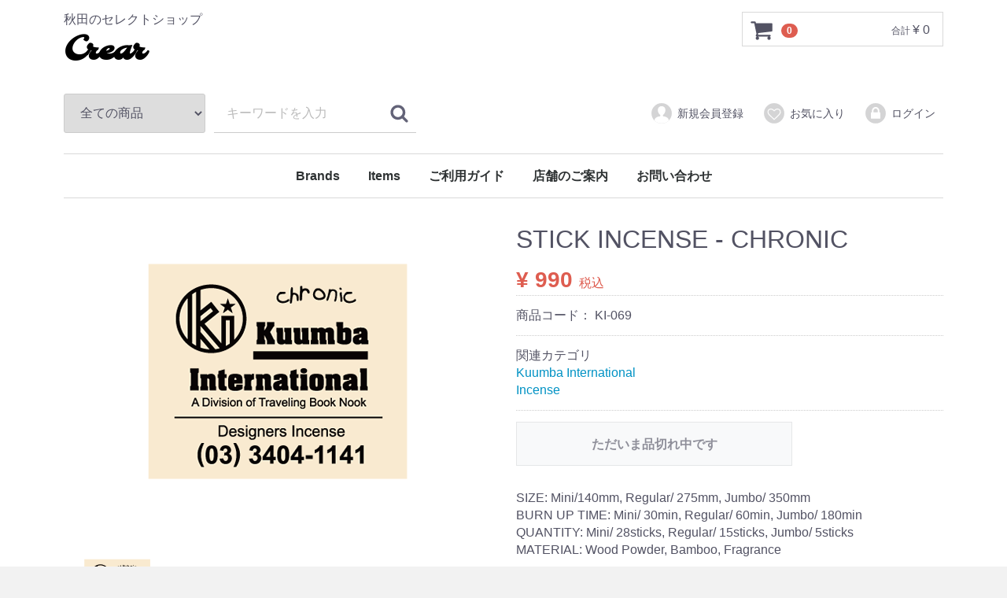

--- FILE ---
content_type: text/html; charset=UTF-8
request_url: https://crear30.com/products/detail/107
body_size: 5841
content:
<!doctype html>
<html lang="ja">
<head>
<meta charset="utf-8">
<meta http-equiv="X-UA-Compatible" content="IE=edge">
<title>Kuumba International : STICK INCENSE - CHRONIC</title>
    <meta name="author" content="Crear">
    <meta name="description" content="SIZE: Mini/140mm, Regular/ 275mm, Jumbo/ 350mm
BURN UP TIME: Mini/ 30min, Regular/ 60min, Jumbo/ 180min
QUANTITY: Mini/ 28sticks, Regular/ 15sticks, Jumbo/ 5sticks
MATERIAL: Wood Powder, Bamboo, Fragrance">
    <meta name="keywords" content="Kuumba International,正規ブランド取扱店,通販">
<meta name="viewport" content="width=device-width, initial-scale=1">
<link rel="icon" href="/template/tpl001/img/common/favicon.ico">
<link rel="stylesheet" href="/template/tpl001/css/style.css?v=3.0.18">
<link rel="stylesheet" href="/template/tpl001/css/slick.css?v=3.0.18">
<link rel="stylesheet" href="/template/tpl001/css/default.css?v=3.0.18">
<!-- for original theme CSS -->
<link rel="stylesheet" href="/template/tpl001/css/swipebox.css">
<link rel="stylesheet" href="/template/tpl001/css/slick-theme.css">

<script src="https://ajax.googleapis.com/ajax/libs/jquery/1.11.3/jquery.min.js"></script>
<script>window.jQuery || document.write('<script src="/template/tpl001/js/vendor/jquery-1.11.3.min.js?v=3.0.18"><\/script>')</script>

            <!-- ▼tracking -->
            <!-- tracking -->
<link rel="alternate" type="application/atom+xml" href="/plugin/feed" title="Atom" />
<!-- tracking -->

        <!-- ▲tracking -->

    

<meta property="og:title" content="【STICK INCENSE - CHRONIC】Crear" /><meta property="og:type" content="article" />
<meta property="og:url" content="https://crear30.com/products/detail/107" />
<meta property="og:image" content="https://crear30.com/upload/save_image/0321165625_58d0dca9b15b4.png" /><meta property="og:site_name" content="Crear" />
<meta property="og:description" content="SIZE: Mini/140mm, Regular/ 275mm, Jumbo/ 350mm
BURN UP TIME: Mini/ 30min, Regular/ 60min, Jumbo/ 180min
QUANTITY: Mini/ 28sticks, Regular/ 15sticks, Jumbo/ 5sticks
MATERIAL: Wood Powder, Bamboo, Fragrance" />
<meta property="og:locale" content="ja_JP" />

<meta name="twitter:card" content="photo" />


</head>
<body id="page_product_detail" class="product_page">
<div id="wrapper">
    <header id="header">
        <div class="container-fluid inner">
                                                            <!-- ▼ロゴ -->
                         <div class="header_logo_area">
                <p class="copy">秋田のセレクトショップ</p>
                <h1 class="header_logo"><a href="https://crear30.com/">Crear</a></h1>
            </div>

        <!-- ▲ロゴ -->
    <!-- ▼カゴの中 -->
                        <div id="cart_area">
    <p class="clearfix cart-trigger"><a href="#cart">
            <svg class="cb cb-shopping-cart">
                <use xlink:href="#cb-shopping-cart"/>
            </svg>
            <span class="badge">0</span>
            <svg class="cb cb-close">
                <use xlink:href="#cb-close"/>
            </svg>
        </a>
        <span class="cart_price pc">合計 <span class="price">¥ 0</span></span></p>
    <div id="cart" class="cart">
        <div class="inner">
                                                    <div class="btn_area">
                    <div class="message">
                        <p class="errormsg bg-danger" style="margin-bottom: 20px;">
                            現在カート内に<br>商品はございません。
                        </p>
                    </div>
                </div>
                    </div>
    </div>
</div>

                <!-- ▲カゴの中 -->
    <!-- ▼商品検索 -->
                        <div class="drawer_block pc header_bottom_area">
    <div id="search" class="search">
        <form method="get" id="searchform" action="/products/list">
            <div class="search_inner">
                <select id="category_id" name="category_id" class="form-control"><option value="">全ての商品</option><option value="7">Brands</option><option value="8">　TENDERLOIN</option><option value="10">　ANDFAMILY&#039;S</option><option value="22">　MASSES</option><option value="11">　The Stylist Japan</option><option value="20">　CHALLENGER</option><option value="21">　PORKCHOP GARAGE SUPPLY</option><option value="24">　HideandSeek</option><option value="25">　MAGIC NUMBER</option><option value="23">　MINEDENIM</option><option value="12">　BELAFONTE</option><option value="13">　Rolling dub trio</option><option value="14">　BACKDROP Leathers</option><option value="17">　TOKYO SANDALS</option><option value="15">　Kuumba International</option><option value="38">Items</option><option value="39">　Jackets</option><option value="40">　Shirts</option><option value="41">　Pants</option><option value="42">　Knits</option><option value="43">　Cutsews</option><option value="44">　Vests</option><option value="45">　T-shirts</option><option value="46">　Goods</option><option value="47">　Shoes</option><option value="48">　Glasses</option><option value="49">　Headgear</option><option value="50">　Incense</option><option value="51">　Imports</option></select>
                <div class="input_search clearfix">
                    <input type="search" id="name" name="name" maxlength="50" placeholder="キーワードを入力" class="form-control" />
                    <button type="submit" class="bt_search"><svg class="cb cb-search"><use xlink:href="#cb-search" /></svg></button>
                </div>
            </div>
            <div class="extra-form">
                                                                                                    </div>
        </form>
    </div>
</div>
                <!-- ▲商品検索 -->
    <!-- ▼ログイン -->
                            <div id="member" class="member drawer_block pc">
        <ul class="member_link">
            <li>
                <a href="https://crear30.com/entry">
                    <svg class="cb cb-user-circle"><use xlink:href="#cb-user-circle" /></svg>新規会員登録
                </a>
            </li>
                            <li><a href="https://crear30.com/mypage/favorite"><svg class="cb cb-heart-circle"><use xlink:href="#cb-heart-circle"></use></svg>お気に入り</a></li>
                        <li>
                <a href="https://crear30.com/mypage/login">
                    <svg class="cb cb-lock-circle"><use xlink:href="#cb-lock-circle" /></svg>ログイン
                </a>
            </li>
        </ul>
    </div>

                <!-- ▲ログイン -->
    <!-- ▼カテゴリ -->
                        
<nav id="category" class="drawer_block pc">
    <ul class="category-nav">
                <li>
        <a href="https://crear30.com/products/list?category_id=7">
            Brands
        </a>
                    <ul>
                                    <li>
        <a href="https://crear30.com/products/list?category_id=8">
            TENDERLOIN
        </a>
            </li>

                                    <li>
        <a href="https://crear30.com/products/list?category_id=10">
            ANDFAMILY&#039;S
        </a>
            </li>

                                    <li>
        <a href="https://crear30.com/products/list?category_id=22">
            MASSES
        </a>
            </li>

                                    <li>
        <a href="https://crear30.com/products/list?category_id=11">
            The Stylist Japan
        </a>
            </li>

                                    <li>
        <a href="https://crear30.com/products/list?category_id=20">
            CHALLENGER
        </a>
            </li>

                                    <li>
        <a href="https://crear30.com/products/list?category_id=21">
            PORKCHOP GARAGE SUPPLY
        </a>
            </li>

                                    <li>
        <a href="https://crear30.com/products/list?category_id=24">
            HideandSeek
        </a>
            </li>

                                    <li>
        <a href="https://crear30.com/products/list?category_id=25">
            MAGIC NUMBER
        </a>
            </li>

                                    <li>
        <a href="https://crear30.com/products/list?category_id=23">
            MINEDENIM
        </a>
            </li>

                                    <li>
        <a href="https://crear30.com/products/list?category_id=12">
            BELAFONTE
        </a>
            </li>

                                    <li>
        <a href="https://crear30.com/products/list?category_id=13">
            Rolling dub trio
        </a>
            </li>

                                    <li>
        <a href="https://crear30.com/products/list?category_id=14">
            BACKDROP Leathers
        </a>
            </li>

                                    <li>
        <a href="https://crear30.com/products/list?category_id=17">
            TOKYO SANDALS
        </a>
            </li>

                                    <li>
        <a href="https://crear30.com/products/list?category_id=15">
            Kuumba International
        </a>
            </li>

                        </ul>
            </li>

                <li>
        <a href="https://crear30.com/products/list?category_id=38">
            Items
        </a>
                    <ul>
                                    <li>
        <a href="https://crear30.com/products/list?category_id=39">
            Jackets
        </a>
            </li>

                                    <li>
        <a href="https://crear30.com/products/list?category_id=40">
            Shirts
        </a>
            </li>

                                    <li>
        <a href="https://crear30.com/products/list?category_id=41">
            Pants
        </a>
            </li>

                                    <li>
        <a href="https://crear30.com/products/list?category_id=42">
            Knits
        </a>
            </li>

                                    <li>
        <a href="https://crear30.com/products/list?category_id=43">
            Cutsews
        </a>
            </li>

                                    <li>
        <a href="https://crear30.com/products/list?category_id=44">
            Vests
        </a>
            </li>

                                    <li>
        <a href="https://crear30.com/products/list?category_id=45">
            T-shirts
        </a>
            </li>

                                    <li>
        <a href="https://crear30.com/products/list?category_id=46">
            Goods
        </a>
            </li>

                                    <li>
        <a href="https://crear30.com/products/list?category_id=47">
            Shoes
        </a>
            </li>

                                    <li>
        <a href="https://crear30.com/products/list?category_id=48">
            Glasses
        </a>
            </li>

                                    <li>
        <a href="https://crear30.com/products/list?category_id=49">
            Headgear
        </a>
            </li>

                                    <li>
        <a href="https://crear30.com/products/list?category_id=50">
            Incense
        </a>
            </li>

                                    <li>
        <a href="https://crear30.com/products/list?category_id=51">
            Imports
        </a>
            </li>

                        </ul>
            </li>

        <li>
    <a href="https://crear30.com/help/guide">ご利用ガイド</a>
    </li>
    <li>
    <a href="https://crear30.com/help/about">店舗のご案内</a>
    </li>
    <li>
    <a href="https://crear30.com/contact">お問い合わせ</a>
    </li>
    </ul> <!-- category-nav -->
</nav>

                <!-- ▲カテゴリ -->

                                                    <p id="btn_menu"><a class="nav-trigger" href="#nav">Menu<span></span></a></p>
        </div>
    </header>

    <div id="contents" class="theme_main_only">

        <div id="contents_top">
                                            </div>

        <div class="container-fluid inner">
                                    
            <div id="main">
                                                
                <div id="main_middle">
                        
    <!-- ▼item_detail▼ -->
    <div id="item_detail">
        <div id="detail_wrap" class="row">
            <!--★画像★-->
            <div id="item_photo_area" class="col-sm-6">
                <ul class="thumb-item">
                                                                  
<li><a rel="gallery-1" href="/upload/save_image/0321165625_58d0dca9b15b4.png" class="swipebox"><img src="/upload/save_image/0321165625_58d0dca9b15b4.png"/></a></li>

                        </ul>
                        <ul class="thumb-item-nav">
                                                <li><a rel="gallery-2" href="/upload/save_image/0321165625_58d0dca9b15b4.png" class="swipebox"><img src="/upload/save_image/0321165625_58d0dca9b15b4.png"/></a></li>
                                                </ul>

                                   
            </div>

            <section id="item_detail_area" class="col-sm-6">

                <!--★商品名★-->
                <h3 id="detail_description_box__name" class="item_name">STICK INCENSE - CHRONIC</h3>
                <div id="detail_description_box__body" class="item_detail">

                    
                    <!--★通常価格★-->
                                        <!--★販売価格★-->
                                            <p id="detail_description_box__class_sale_price" class="sale_price text-primary"> <span class="price02_default">¥ 990</span> <span class="small">税込</span></p>
                                            <!--▼商品コード-->
                    <p id="detail_description_box__item_range_code" class="item_code">商品コード： <span id="item_code_default">
                        KI-069
                                                </span> </p>
                    <!--▲商品コード-->

                    <!-- ▼関連カテゴリ▼ -->
                    <div id="relative_category_box" class="relative_cat">
                        <p>関連カテゴリ</p>
                                                  <ol id="relative_category_box__relative_category--107_1">
                            
                                
                                                    </ol>
                                                <ol id="relative_category_box__relative_category--107_2">
                            
                                
                            
                                                                    <li><a id="relative_category_box__relative_category--107_2_15" href="https://crear30.com/products/list?category_id=15">Kuumba International</a></li>
                                
                                                    </ol>
                                                <ol id="relative_category_box__relative_category--107_3">
                            
                                
                                                    </ol>
                                                <ol id="relative_category_box__relative_category--107_4">
                            
                                
                            
                                                                    <li><a id="relative_category_box__relative_category--107_4_50" href="https://crear30.com/products/list?category_id=50">Incense</a></li>
                                
                                                    </ol>
                                            </div>
                    <!-- ▲関連カテゴリ▲ -->

                    <form action="?" method="post" id="form1" name="form1">
                        <!--▼買い物かご-->
                        <div id="detail_cart_box" class="cart_area">
                                                                                            <div id="detail_cart_box__button_area" class="btn_area">
                                    <ul class="row">
                                        <li class="col-xs-12 col-sm-8"><button type="button" class="btn btn-default btn-block" disabled="disabled">ただいま品切れ中です</button></li>
                                    </ul>
                                </div>
                                                    </div>
                        <!--▲買い物かご-->
                        <div style="display: none"><input type="hidden" id="mode" name="mode" /></div><div style="display: none"><input type="hidden" id="product_id" name="product_id" value="107" /></div><div style="display: none"><input type="hidden" id="product_class_id" name="product_class_id" value="264" /></div><div style="display: none"><input type="hidden" id="_token" name="_token" value="nwdj3jiD9ndaJaOoNbU6pIS5KT5fH4f9FT6wWjZpjBE" /></div>
                    </form>

                    <!--★商品説明★-->
                    <p id="detail_not_stock_box__description_detail" class="item_comment">SIZE: Mini/140mm, Regular/ 275mm, Jumbo/ 350mm<br />
BURN UP TIME: Mini/ 30min, Regular/ 60min, Jumbo/ 180min<br />
QUANTITY: Mini/ 28sticks, Regular/ 15sticks, Jumbo/ 5sticks<br />
MATERIAL: Wood Powder, Bamboo, Fragrance</p>

                </div>
                <!-- /.item_detail -->

            </section>
            <!--詳細ここまで-->
        </div>

                    </div>
    <!-- ▲item_detail▲ -->
                </div>

                                                            </div>

                                    
                                    
        </div>

        <footer id="footer">
                                                            <!-- ▼フッター -->
            <div class="container-fluid inner">
    <ul>
        <li><a href="https://crear30.com/help/guide">ご利用ガイド</a></li>
        <li><a href="https://crear30.com/help/about">店舗のご案内</a></li>
        <li><a href="https://crear30.com/help/privacy">プライバシーポリシー</a></li>
        <li><a href="https://crear30.com/help/tradelaw">特定商取引法に基づく表記</a></li>
        <li><a href="https://blog.crear30.com/">Staff Blog</a></li>
        <li><a href="https://crear30.com/contact">お問い合わせ</a></li>
    </ul>
    <div class="footer_logo_area">
        <p class="logo"><a href="https://crear30.com/">Crear</a></p>
        <p class="copyright">
            <small>copyright (c) Crear all rights reserved.</small>
        </p>
    </div>
</div>


        <!-- ▲フッター -->
    <!-- ▼GoogleAnalytics -->
                            <!-- ��GoogleAnalytics�� -->
    <script>
                    (function(i,s,o,g,r,a,m){i['GoogleAnalyticsObject']=r;i[r]=i[r]||function(){
            (i[r].q=i[r].q||[]).push(arguments)},i[r].l=1*new Date();a=s.createElement(o),
            m=s.getElementsByTagName(o)[0];a.async=1;a.src=g;m.parentNode.insertBefore(a,m)
            })(window,document,'script','//www.google-analytics.com/analytics.js','ga');

            ga('create', 'UA-13108692-1', 'auto');
            ga('send', 'pageview');
            </script>
    <!-- ��GoogleAnalytics�� -->

                <!-- ▲GoogleAnalytics -->

                                        
        </footer>

    </div>

    <div id="drawer" class="drawer sp">
    </div>

</div>

<div class="overlay"></div>

<script src="/template/tpl001/js/vendor/bootstrap.custom.min.js?v=3.0.18"></script>
<script src="/template/tpl001/js/vendor/slick.min.js?v=3.0.18"></script>
<script src="/template/tpl001/js/function.js?v=3.0.18"></script>
<script src="/template/tpl001/js/eccube.js?v=3.0.18"></script>
<script>
$(function () {
    $('#drawer').append($('.drawer_block').clone(true).children());
    $.ajax({
        url: '/template/tpl001/img/common/svg.html',
        type: 'GET',
        dataType: 'html',
    }).done(function(data){
        $('body').prepend(data);
    }).fail(function(data){
    });
});
</script>


<script src="/template/tpl001/js/jquery.swipebox.js"></script>

<script type="text/javascript">
;( function( $ ) {

	$( '.swipebox' ).swipebox( {
		useCSS : true, // false will force the use of jQuery for animations
		useSVG : true, // false to force the use of png for buttons
		initialIndexOnArray : 0, // which image index to init when a array is passed
		hideCloseButtonOnMobile : false, // true will hide the close button on mobile devices
		removeBarsOnMobile : true, // false will show top bar on mobile devices
		hideBarsDelay : 3000, // delay before hiding bars on desktop
		videoMaxWidth : 1140, // videos max width
		beforeOpen: function() {}, // called before opening
		afterOpen: null, // called after opening
		afterClose: function() {}, // called after closing
		loopAtEnd: false, // true will return to the first image after the last image is reached
                removeBarsOnMobile : false
	} );

} )( jQuery );
</script>

<script>
    eccube.classCategories = {"__unselected":{"__unselected":{"name":"\u9078\u629e\u3057\u3066\u304f\u3060\u3055\u3044","product_class_id":""}},"123":{"#":{"classcategory_id2":"","name":"","stock_find":false,"price01":"","price02":"990","product_class_id":"264","product_code":"KI-069","product_type":"1"}}};

    // 規格2に選択肢を割り当てる。
    function fnSetClassCategories(form, classcat_id2_selected) {
        var $form = $(form);
        var product_id = $form.find('input[name=product_id]').val();
        var $sele1 = $form.find('select[name=classcategory_id1]');
        var $sele2 = $form.find('select[name=classcategory_id2]');
        eccube.setClassCategories($form, product_id, $sele1, $sele2, classcat_id2_selected);
    }

    </script>

<script>
$(function(){

    $('#favorite').click(function() {
        $('#mode').val('add_favorite');
    });

    $('#add-cart').click(function() {
        $('#mode').val('add_cart');
    });

    // bfcache無効化
    $(window).bind('pageshow', function(event) {
        if (event.originalEvent.persisted) {
            location.reload(true);
        }
    });

$(function() {
    $('.single-item').slick({
    });
});

$(function() {
  $('.thumb-item').slick({
    infinite: true,
    slidesToShow: 1,
    slidesToScroll: 1,
    arrows: false,
    fade: true,
    asNavFor: '.thumb-item-nav' //サムネイルのクラス名
  });
  $('.thumb-item-nav').slick({
    infinite: true,
    slidesToShow: 4,
    slidesToScroll: 1,
    asNavFor: '.thumb-item', //スライダー本体のクラス名
    focusOnSelect: true,
  });
});

});
</script>

<script language=javascript src="/js/awstats_misc_tracker.js"></script>
<noscript><img src="/js/awstats_misc_tracker.js?nojs=y" height=0 width=0 border=0 style="display: none"></noscript>
</body>
</html>


--- FILE ---
content_type: text/plain
request_url: https://www.google-analytics.com/j/collect?v=1&_v=j102&a=188079773&t=pageview&_s=1&dl=https%3A%2F%2Fcrear30.com%2Fproducts%2Fdetail%2F107&ul=en-us%40posix&dt=Kuumba%20International%20%3A%20STICK%20INCENSE%20-%20CHRONIC&sr=1280x720&vp=1280x720&_u=IEBAAEABAAAAACAAI~&jid=1887050454&gjid=1802834976&cid=1563014601.1768886046&tid=UA-13108692-1&_gid=410610015.1768886046&_r=1&_slc=1&z=1152965221
body_size: -449
content:
2,cG-EGP95HKZSC